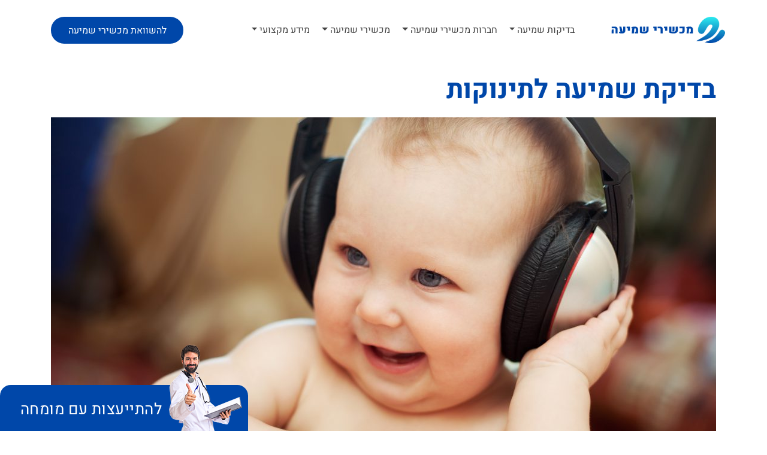

--- FILE ---
content_type: text/html; charset=UTF-8
request_url: https://www.hearing.org.il/%D7%91%D7%93%D7%99%D7%A7%D7%AA-%D7%A9%D7%9E%D7%99%D7%A2%D7%94-%D7%9C%D7%AA%D7%99%D7%A0%D7%95%D7%A7%D7%95%D7%AA/
body_size: 13135
content:
<!DOCTYPE html>
<html dir="rtl" lang="he-IL">
<head>
    <meta charset="utf-8">
    <meta http-equiv="X-UA-Compatible" content="IE=edge">
    <meta name="viewport" content="width=device-width, initial-scale=1">
    <title>בדיקת שמיעה לתינוקות</title>

    <!-- General CSS -->
    <link rel="stylesheet" href="https://stackpath.bootstrapcdn.com/bootstrap/4.4.1/css/bootstrap.min.css" integrity="sha384-Vkoo8x4CGsO3+Hhxv8T/Q5PaXtkKtu6ug5TOeNV6gBiFeWPGFN9MuhOf23Q9Ifjh" crossorigin="anonymous">
    <link rel="stylesheet" href="https://www.hearing.org.il/wp-content/themes/hashvaot-theme/fonts/fontawesome/css/all.css">
    <link rel="stylesheet" href="https://www.hearing.org.il/wp-content/themes/hashvaot-theme/css/owl.carousel.min.css">
    
	<!-- This site is optimized with the Yoast SEO plugin v14.2 - https://yoast.com/wordpress/plugins/seo/ -->
	<meta name="robots" content="index, follow" />
	<meta name="googlebot" content="index, follow, max-snippet:-1, max-image-preview:large, max-video-preview:-1" />
	<meta name="bingbot" content="index, follow, max-snippet:-1, max-image-preview:large, max-video-preview:-1" />
	<link rel="canonical" href="https://www.hearing.org.il/בדיקת-שמיעה-לתינוקות/" />
	<meta property="og:locale" content="he_IL" />
	<meta property="og:type" content="article" />
	<meta property="og:title" content="בדיקת שמיעה לתינוקות - אתר השוואת מכשירי שמיעה" />
	<meta property="og:description" content="בדיקת שמיעה לתינוקות יכולת השמיעה של התינוק מתפתחת עוד בהיותו עובר, בשליש האחרון להריון. בלידות רגילות ובעיתן, אחד מכל אלף תינוקות יסבלו מליקויי שמיעה. שיעור לקויות השמיעה עולה באופן משמעותי בלידות מוקדמות ואצל פגים. החל משנת 2010, מבוצעת בבתי היולדות בישראל בדיקת שמיעה לילודים עוד בימי האשפוז בימים שלאחר הלידה. הבדיקה היא בדיקת הדים קוכליאריים, [&hellip;]" />
	<meta property="og:url" content="https://www.hearing.org.il/בדיקת-שמיעה-לתינוקות/" />
	<meta property="og:site_name" content="אתר השוואת מכשירי שמיעה" />
	<meta property="article:published_time" content="2020-07-01T11:54:12+00:00" />
	<meta property="article:modified_time" content="2020-07-01T12:00:00+00:00" />
	<meta property="og:image" content="https://www.hearing.org.il/wp-content/uploads/2020/07/בדיקות-שמיעה-לתינוקות-scaled.jpg" />
	<meta property="og:image:width" content="2560" />
	<meta property="og:image:height" content="1707" />
	<meta name="twitter:card" content="summary_large_image" />
	<script type="application/ld+json" class="yoast-schema-graph">{"@context":"https://schema.org","@graph":[{"@type":"WebSite","@id":"https://www.hearing.org.il/#website","url":"https://www.hearing.org.il/","name":"\u05d0\u05ea\u05e8 \u05d4\u05e9\u05d5\u05d5\u05d0\u05ea \u05de\u05db\u05e9\u05d9\u05e8\u05d9 \u05e9\u05de\u05d9\u05e2\u05d4","description":"\u05d0\u05ea\u05e8 \u05de\u05d9\u05d3\u05e2 \u05de\u05e7\u05e6\u05d5\u05e2\u05d9 \u05d5\u05d4\u05e9\u05d5\u05d5\u05d0\u05d4 \u05d1\u05d9\u05df \u05de\u05db\u05e9\u05d9\u05e8\u05d9 \u05e9\u05de\u05d9\u05e2\u05d4","potentialAction":[{"@type":"SearchAction","target":"https://www.hearing.org.il/?s={search_term_string}","query-input":"required name=search_term_string"}],"inLanguage":"he-IL"},{"@type":"ImageObject","@id":"https://www.hearing.org.il/%d7%91%d7%93%d7%99%d7%a7%d7%aa-%d7%a9%d7%9e%d7%99%d7%a2%d7%94-%d7%9c%d7%aa%d7%99%d7%a0%d7%95%d7%a7%d7%95%d7%aa/#primaryimage","inLanguage":"he-IL","url":"https://www.hearing.org.il/wp-content/uploads/2020/07/\u05d1\u05d3\u05d9\u05e7\u05d5\u05ea-\u05e9\u05de\u05d9\u05e2\u05d4-\u05dc\u05ea\u05d9\u05e0\u05d5\u05e7\u05d5\u05ea-scaled.jpg","width":2560,"height":1707,"caption":"Smiling baby with headphone"},{"@type":"WebPage","@id":"https://www.hearing.org.il/%d7%91%d7%93%d7%99%d7%a7%d7%aa-%d7%a9%d7%9e%d7%99%d7%a2%d7%94-%d7%9c%d7%aa%d7%99%d7%a0%d7%95%d7%a7%d7%95%d7%aa/#webpage","url":"https://www.hearing.org.il/%d7%91%d7%93%d7%99%d7%a7%d7%aa-%d7%a9%d7%9e%d7%99%d7%a2%d7%94-%d7%9c%d7%aa%d7%99%d7%a0%d7%95%d7%a7%d7%95%d7%aa/","name":"\u05d1\u05d3\u05d9\u05e7\u05ea \u05e9\u05de\u05d9\u05e2\u05d4 \u05dc\u05ea\u05d9\u05e0\u05d5\u05e7\u05d5\u05ea - \u05d0\u05ea\u05e8 \u05d4\u05e9\u05d5\u05d5\u05d0\u05ea \u05de\u05db\u05e9\u05d9\u05e8\u05d9 \u05e9\u05de\u05d9\u05e2\u05d4","isPartOf":{"@id":"https://www.hearing.org.il/#website"},"primaryImageOfPage":{"@id":"https://www.hearing.org.il/%d7%91%d7%93%d7%99%d7%a7%d7%aa-%d7%a9%d7%9e%d7%99%d7%a2%d7%94-%d7%9c%d7%aa%d7%99%d7%a0%d7%95%d7%a7%d7%95%d7%aa/#primaryimage"},"datePublished":"2020-07-01T11:54:12+00:00","dateModified":"2020-07-01T12:00:00+00:00","author":{"@id":"https://www.hearing.org.il/#/schema/person/5bdc1dbbfc376a7f7f98cbf147246e41"},"inLanguage":"he-IL","potentialAction":[{"@type":"ReadAction","target":["https://www.hearing.org.il/%d7%91%d7%93%d7%99%d7%a7%d7%aa-%d7%a9%d7%9e%d7%99%d7%a2%d7%94-%d7%9c%d7%aa%d7%99%d7%a0%d7%95%d7%a7%d7%95%d7%aa/"]}]},{"@type":["Person"],"@id":"https://www.hearing.org.il/#/schema/person/5bdc1dbbfc376a7f7f98cbf147246e41","name":"naftali-admin","image":{"@type":"ImageObject","@id":"https://www.hearing.org.il/#personlogo","inLanguage":"he-IL","url":"https://secure.gravatar.com/avatar/ac9a727b08c61da4fdcbbfefb2e0ad06?s=96&d=mm&r=g","caption":"naftali-admin"}}]}</script>
	<!-- / Yoast SEO plugin. -->


<link rel='dns-prefetch' href='//www.hearing.org.il' />
<link rel='dns-prefetch' href='//s.w.org' />
<link rel="alternate" type="application/rss+xml" title="אתר השוואת מכשירי שמיעה &laquo; פיד‏" href="https://www.hearing.org.il/feed/" />
<link rel="alternate" type="application/rss+xml" title="אתר השוואת מכשירי שמיעה &laquo; פיד תגובות‏" href="https://www.hearing.org.il/comments/feed/" />
<link rel="alternate" type="application/rss+xml" title="אתר השוואת מכשירי שמיעה &laquo; פיד תגובות של בדיקת שמיעה לתינוקות" href="https://www.hearing.org.il/%d7%91%d7%93%d7%99%d7%a7%d7%aa-%d7%a9%d7%9e%d7%99%d7%a2%d7%94-%d7%9c%d7%aa%d7%99%d7%a0%d7%95%d7%a7%d7%95%d7%aa/feed/" />
		<script type="text/javascript">
			window._wpemojiSettings = {"baseUrl":"https:\/\/s.w.org\/images\/core\/emoji\/12.0.0-1\/72x72\/","ext":".png","svgUrl":"https:\/\/s.w.org\/images\/core\/emoji\/12.0.0-1\/svg\/","svgExt":".svg","source":{"concatemoji":"https:\/\/www.hearing.org.il\/wp-includes\/js\/wp-emoji-release.min.js?ver=5.4.18"}};
			/*! This file is auto-generated */
			!function(e,a,t){var n,r,o,i=a.createElement("canvas"),p=i.getContext&&i.getContext("2d");function s(e,t){var a=String.fromCharCode;p.clearRect(0,0,i.width,i.height),p.fillText(a.apply(this,e),0,0);e=i.toDataURL();return p.clearRect(0,0,i.width,i.height),p.fillText(a.apply(this,t),0,0),e===i.toDataURL()}function c(e){var t=a.createElement("script");t.src=e,t.defer=t.type="text/javascript",a.getElementsByTagName("head")[0].appendChild(t)}for(o=Array("flag","emoji"),t.supports={everything:!0,everythingExceptFlag:!0},r=0;r<o.length;r++)t.supports[o[r]]=function(e){if(!p||!p.fillText)return!1;switch(p.textBaseline="top",p.font="600 32px Arial",e){case"flag":return s([127987,65039,8205,9895,65039],[127987,65039,8203,9895,65039])?!1:!s([55356,56826,55356,56819],[55356,56826,8203,55356,56819])&&!s([55356,57332,56128,56423,56128,56418,56128,56421,56128,56430,56128,56423,56128,56447],[55356,57332,8203,56128,56423,8203,56128,56418,8203,56128,56421,8203,56128,56430,8203,56128,56423,8203,56128,56447]);case"emoji":return!s([55357,56424,55356,57342,8205,55358,56605,8205,55357,56424,55356,57340],[55357,56424,55356,57342,8203,55358,56605,8203,55357,56424,55356,57340])}return!1}(o[r]),t.supports.everything=t.supports.everything&&t.supports[o[r]],"flag"!==o[r]&&(t.supports.everythingExceptFlag=t.supports.everythingExceptFlag&&t.supports[o[r]]);t.supports.everythingExceptFlag=t.supports.everythingExceptFlag&&!t.supports.flag,t.DOMReady=!1,t.readyCallback=function(){t.DOMReady=!0},t.supports.everything||(n=function(){t.readyCallback()},a.addEventListener?(a.addEventListener("DOMContentLoaded",n,!1),e.addEventListener("load",n,!1)):(e.attachEvent("onload",n),a.attachEvent("onreadystatechange",function(){"complete"===a.readyState&&t.readyCallback()})),(n=t.source||{}).concatemoji?c(n.concatemoji):n.wpemoji&&n.twemoji&&(c(n.twemoji),c(n.wpemoji)))}(window,document,window._wpemojiSettings);
		</script>
		<style type="text/css">
img.wp-smiley,
img.emoji {
	display: inline !important;
	border: none !important;
	box-shadow: none !important;
	height: 1em !important;
	width: 1em !important;
	margin: 0 .07em !important;
	vertical-align: -0.1em !important;
	background: none !important;
	padding: 0 !important;
}
</style>
	<link rel='stylesheet' id='wp-block-library-rtl-css'  href='https://www.hearing.org.il/wp-includes/css/dist/block-library/style-rtl.min.css?ver=5.4.18' type='text/css' media='all' />
<link rel='stylesheet' id='contact-form-7-css'  href='https://www.hearing.org.il/wp-content/plugins/contact-form-7/includes/css/styles.css?ver=5.3.2' type='text/css' media='all' />
<link rel='stylesheet' id='contact-form-7-rtl-css'  href='https://www.hearing.org.il/wp-content/plugins/contact-form-7/includes/css/styles-rtl.css?ver=5.3.2' type='text/css' media='all' />
<script type='text/javascript' src='https://www.hearing.org.il/wp-includes/js/jquery/jquery.js?ver=1.12.4-wp'></script>
<script type='text/javascript' src='https://www.hearing.org.il/wp-includes/js/jquery/jquery-migrate.min.js?ver=1.4.1'></script>
<link rel='https://api.w.org/' href='https://www.hearing.org.il/wp-json/' />
<link rel="EditURI" type="application/rsd+xml" title="RSD" href="https://www.hearing.org.il/xmlrpc.php?rsd" />
<link rel="wlwmanifest" type="application/wlwmanifest+xml" href="https://www.hearing.org.il/wp-includes/wlwmanifest.xml" /> 
<meta name="generator" content="WordPress 5.4.18" />
<link rel='shortlink' href='https://www.hearing.org.il/?p=1274' />
<link rel="alternate" type="application/json+oembed" href="https://www.hearing.org.il/wp-json/oembed/1.0/embed?url=https%3A%2F%2Fwww.hearing.org.il%2F%25d7%2591%25d7%2593%25d7%2599%25d7%25a7%25d7%25aa-%25d7%25a9%25d7%259e%25d7%2599%25d7%25a2%25d7%2594-%25d7%259c%25d7%25aa%25d7%2599%25d7%25a0%25d7%2595%25d7%25a7%25d7%2595%25d7%25aa%2F" />
<link rel="alternate" type="text/xml+oembed" href="https://www.hearing.org.il/wp-json/oembed/1.0/embed?url=https%3A%2F%2Fwww.hearing.org.il%2F%25d7%2591%25d7%2593%25d7%2599%25d7%25a7%25d7%25aa-%25d7%25a9%25d7%259e%25d7%2599%25d7%25a2%25d7%2594-%25d7%259c%25d7%25aa%25d7%2599%25d7%25a0%25d7%2595%25d7%25a7%25d7%2595%25d7%25aa%2F&#038;format=xml" />
		<script type="text/javascript">
			var _statcounter = _statcounter || [];
			_statcounter.push({"tags": {"author": "naftali-admin"}});
		</script>
		<link rel="icon" href="https://www.hearing.org.il/wp-content/uploads/2020/04/cropped-favicon-32x32.png" sizes="32x32" />
<link rel="icon" href="https://www.hearing.org.il/wp-content/uploads/2020/04/cropped-favicon-192x192.png" sizes="192x192" />
<link rel="apple-touch-icon" href="https://www.hearing.org.il/wp-content/uploads/2020/04/cropped-favicon-180x180.png" />
<meta name="msapplication-TileImage" content="https://www.hearing.org.il/wp-content/uploads/2020/04/cropped-favicon-270x270.png" />

    <!-- Theme CSS -->
    <link rel="stylesheet" href="https://www.hearing.org.il/wp-content/themes/hashvaot-theme/css/base.css">
    <link rel="stylesheet" href="https://www.hearing.org.il/wp-content/themes/hashvaot-theme/style.css">
    <link rel="stylesheet" href="https://www.hearing.org.il/wp-content/themes/hashvaot-theme/css/article.css">


    <!-- Script -->
    <script>
        var templateDir = "https://www.hearing.org.il/wp-content/themes/hashvaot-theme";
    </script>
</head>




<body>

<!-- HEADER -->
<div id="top_page"></div>
<header id="header">
    <div class="container">
        <div class="row align-items-center first-row">
            <div class="col-8 col-sm-2 p-sm-0">
                <div class="logo d-flex justify-content-center">
                    <a href="https://www.hearing.org.il"><img
                                src="https://www.hearing.org.il/wp-content/themes/hashvaot-theme/img/logo.png"
                                alt=""></a>
                </div>
            </div>
            <div class="col-12 col-sm-7">
                <nav class="navbar navbar-expand-lg navbar-light">
                    <button class="navbar-toggler" type="button" data-toggle="collapse"
                            data-target="#navbarSupportedContent" aria-controls="navbarSupportedContent"
                            aria-expanded="false" aria-label="Toggle navigation">
                        <span class="navbar-toggler-icon"></span>
                    </button>

                    <div class="collapse navbar-collapse" id="navbarSupportedContent">
                        <ul class="navbar-nav mr-auto ml-auto">
                                                                <li class="nav-item">
                                                                                    <a href="https://www.hearing.org.il/%d7%91%d7%93%d7%99%d7%a7%d7%95%d7%aa-%d7%a9%d7%9e%d7%99%d7%a2%d7%94/" title="בדיקות שמיעה"
                                               class="dropdown-toggle nav-link" data-toggle="dropdown"
                                               aria-expanded="true">בדיקות שמיעה <b class="caret"></b></a>
                                            <ul class="dropdown-menu">
                                                                                                    <li class="nav-item"><a class="nav-link"
                                                                            title="בדיקת קלינאי תקשורת"
                                                                            href="https://www.hearing.org.il/1128-2/">בדיקת קלינאי תקשורת</a>
                                                                                                            </li>
                                                                                                        <li class="nav-item"><a class="nav-link"
                                                                            title="בדיקת שמיעה למבוגרים"
                                                                            href="https://www.hearing.org.il/1140-2/">בדיקת שמיעה למבוגרים</a>
                                                                                                            </li>
                                                                                                        <li class="nav-item"><a class="nav-link"
                                                                            title="בדיקת שמיעה לילדים"
                                                                            href="https://www.hearing.org.il/%d7%91%d7%93%d7%99%d7%a7%d7%aa-%d7%a9%d7%9e%d7%99%d7%a2%d7%94-%d7%9c%d7%99%d7%9c%d7%93%d7%99%d7%9d/">בדיקת שמיעה לילדים</a>
                                                                                                            </li>
                                                                                                        <li class="nav-item"><a class="nav-link"
                                                                            title="בדיקת שמיעה לתינוקות"
                                                                            href="https://www.hearing.org.il/%d7%91%d7%93%d7%99%d7%a7%d7%aa-%d7%a9%d7%9e%d7%99%d7%a2%d7%94-%d7%9c%d7%aa%d7%99%d7%a0%d7%95%d7%a7%d7%95%d7%aa/">בדיקת שמיעה לתינוקות</a>
                                                                                                            </li>
                                                                                                        <li class="nav-item"><a class="nav-link"
                                                                            title="טימפנומטריה"
                                                                            href="https://www.hearing.org.il/%d7%98%d7%99%d7%9e%d7%a4%d7%a0%d7%95%d7%9e%d7%98%d7%a8%d7%99%d7%94/">טימפנומטריה</a>
                                                                                                            </li>
                                                    
                                            </ul>
                                                                                </li>
                                                                        <li class="nav-item">
                                                                                    <a href="" title="חברות מכשירי שמיעה"
                                               class="dropdown-toggle nav-link" data-toggle="dropdown"
                                               aria-expanded="true">חברות מכשירי שמיעה <b class="caret"></b></a>
                                            <ul class="dropdown-menu">
                                                                                                    <li class="nav-item"><a class="nav-link"
                                                                            title="Audio Medic"
                                                                            href="https://www.hearing.org.il/business/audio-medic/">Audio Medic</a>
                                                                                                            </li>
                                                                                                        <li class="nav-item"><a class="nav-link"
                                                                            title="מדטון-הדים"
                                                                            href="https://www.hearing.org.il/business/%d7%9e%d7%93%d7%98%d7%95%d7%9f-%d7%94%d7%93%d7%99%d7%9d/">מדטון-הדים</a>
                                                                                                            </li>
                                                                                                        <li class="nav-item"><a class="nav-link"
                                                                            title="אופטיקנה"
                                                                            href="https://www.hearing.org.il/business/%d7%90%d7%95%d7%a4%d7%98%d7%99%d7%a7%d7%a0%d7%94/">אופטיקנה</a>
                                                                                                            </li>
                                                                                                        <li class="nav-item"><a class="nav-link"
                                                                            title="שטיינר"
                                                                            href="https://www.hearing.org.il/?post_type=business&p=289">שטיינר</a>
                                                                                                            </li>
                                                                                                        <li class="nav-item"><a class="nav-link"
                                                                            title="תדרים"
                                                                            href="https://www.hearing.org.il/business/%d7%aa%d7%93%d7%a8%d7%99%d7%9d/">תדרים</a>
                                                                                                            </li>
                                                                                                        <li class="nav-item"><a class="nav-link"
                                                                            title="מדנט"
                                                                            href="https://www.hearing.org.il/business/%d7%9e%d7%93%d7%a0%d7%98/">מדנט</a>
                                                                                                            </li>
                                                                                                        <li class="nav-item"><a class="nav-link"
                                                                            title="גל מערכות שמיעה"
                                                                            href="https://www.hearing.org.il/business/%d7%92%d7%9c-%d7%9e%d7%a2%d7%a8%d7%9b%d7%95%d7%aa-%d7%a9%d7%9e%d7%99%d7%a2%d7%94/">גל מערכות שמיעה</a>
                                                                                                            </li>
                                                                                                        <li class="nav-item"><a class="nav-link"
                                                                            title="רותי לוינסון"
                                                                            href="https://www.hearing.org.il/business/%d7%a8%d7%95%d7%aa%d7%99-%d7%9c%d7%95%d7%99%d7%a0%d7%a1%d7%95%d7%9f/">רותי לוינסון</a>
                                                                                                            </li>
                                                    
                                            </ul>
                                                                                </li>
                                                                        <li class="nav-item">
                                                                                    <a href="#" title="מכשירי שמיעה"
                                               class="dropdown-toggle nav-link" data-toggle="dropdown"
                                               aria-expanded="true">מכשירי שמיעה <b class="caret"></b></a>
                                            <ul class="dropdown-menu">
                                                                                                    <li class="nav-item"><a class="nav-link"
                                                                            title="מותגים"
                                                                            href="">מותגים</a>
                                                                                                                    <ul class="dropdown-menu">
                                                                                                                                    <li class="nav-item"><a class="nav-link"
                                                                                            title="HANSATON"
                                                                                            href="https://www.hearing.org.il/brand/hansaton/">HANSATON</a>
                                                                    </li>
                                                                                                                                    <li class="nav-item"><a class="nav-link"
                                                                                            title="SIEMENS"
                                                                                            href="https://www.hearing.org.il/brand/%d7%9e%d7%9b%d7%a9%d7%99%d7%a8%d7%99-%d7%a9%d7%9e%d7%99%d7%a2%d7%94-%d7%a9%d7%9c-%d7%97%d7%91%d7%a8%d7%aa-siemens/">SIEMENS</a>
                                                                    </li>
                                                                                                                                    <li class="nav-item"><a class="nav-link"
                                                                                            title="Bernafon"
                                                                                            href="https://www.hearing.org.il/brand/bernafon/">Bernafon</a>
                                                                    </li>
                                                                                                                                    <li class="nav-item"><a class="nav-link"
                                                                                            title="Phonak"
                                                                                            href="https://www.hearing.org.il/brand/phonak/">Phonak</a>
                                                                    </li>
                                                                                                                                    <li class="nav-item"><a class="nav-link"
                                                                                            title="Oticon"
                                                                                            href="https://www.hearing.org.il/brand/oticon/">Oticon</a>
                                                                    </li>
                                                                                                                                    <li class="nav-item"><a class="nav-link"
                                                                                            title="Starkey"
                                                                                            href="https://www.hearing.org.il/brand/starkey/">Starkey</a>
                                                                    </li>
                                                                                                                                    <li class="nav-item"><a class="nav-link"
                                                                                            title="SONIC"
                                                                                            href="https://www.hearing.org.il/brand/sonic/?preview=true">SONIC</a>
                                                                    </li>
                                                                                                                                    <li class="nav-item"><a class="nav-link"
                                                                                            title="Audifon"
                                                                                            href="https://www.hearing.org.il/brand/audifon/?preview=true">Audifon</a>
                                                                    </li>
                                                                                                                                    <li class="nav-item"><a class="nav-link"
                                                                                            title="Audio Service"
                                                                                            href="https://www.hearing.org.il/brand/audio-service/?preview=true">Audio Service</a>
                                                                    </li>
                                                                                                                            </ul>
                                                                                                            </li>
                                                                                                        <li class="nav-item"><a class="nav-link"
                                                                            title="סוגי מכשירי שמיעה"
                                                                            href="#">סוגי מכשירי שמיעה</a>
                                                                                                                    <ul class="dropdown-menu">
                                                                                                                                    <li class="nav-item"><a class="nav-link"
                                                                                            title="מכשיר שמיעה מאחורי האוזן BTE"
                                                                                            href="https://www.hearing.org.il/%d7%9e%d7%9b%d7%a9%d7%99%d7%a8-%d7%a9%d7%9e%d7%99%d7%a2%d7%94-%d7%9e%d7%90%d7%97%d7%95%d7%a8%d7%99-%d7%94%d7%90%d7%95%d7%96%d7%9f/">מכשיר שמיעה מאחורי האוזן BTE</a>
                                                                    </li>
                                                                                                                                    <li class="nav-item"><a class="nav-link"
                                                                                            title="מכשיר שמיעה בתוך האוזן ITE"
                                                                                            href="https://www.hearing.org.il/%d7%9e%d7%9b%d7%a9%d7%99%d7%a8-%d7%a9%d7%9e%d7%99%d7%a2%d7%94-%d7%91%d7%aa%d7%95%d7%9a-%d7%94%d7%90%d7%95%d7%96%d7%9f-ite/">מכשיר שמיעה בתוך האוזן ITE</a>
                                                                    </li>
                                                                                                                                    <li class="nav-item"><a class="nav-link"
                                                                                            title="מכשיר שמיעה בתעלת האוזן ITC"
                                                                                            href="https://www.hearing.org.il/%d7%9e%d7%9b%d7%a9%d7%99%d7%a8-%d7%a9%d7%9e%d7%99%d7%a2%d7%94-%d7%91%d7%aa%d7%a2%d7%9c%d7%aa-%d7%94%d7%90%d7%95%d7%96%d7%9f-itc/">מכשיר שמיעה בתעלת האוזן ITC</a>
                                                                    </li>
                                                                                                                                    <li class="nav-item"><a class="nav-link"
                                                                                            title="מכשיר שמיעה לגמרי בתעלת האוזן CIC"
                                                                                            href="https://www.hearing.org.il/935-2/">מכשיר שמיעה לגמרי בתעלת האוזן CIC</a>
                                                                    </li>
                                                                                                                                    <li class="nav-item"><a class="nav-link"
                                                                                            title="שתל שבלול"
                                                                                            href="https://www.hearing.org.il/%d7%a9%d7%aa%d7%9c-%d7%a9%d7%91%d7%9c%d7%95%d7%9c/">שתל שבלול</a>
                                                                    </li>
                                                                                                                            </ul>
                                                                                                            </li>
                                                                                                        <li class="nav-item"><a class="nav-link"
                                                                            title="מכשירי שמיעה לילדים"
                                                                            href="https://www.hearing.org.il/%d7%9e%d7%9b%d7%a9%d7%99%d7%a8%d7%99-%d7%a9%d7%9e%d7%99%d7%a2%d7%94-%d7%9c%d7%99%d7%9c%d7%93%d7%99%d7%9d-2/">מכשירי שמיעה לילדים</a>
                                                                                                            </li>
                                                                                                        <li class="nav-item"><a class="nav-link"
                                                                            title="מכשירי שמיעה למבוגרים"
                                                                            href="https://www.hearing.org.il/%d7%9e%d7%9b%d7%a9%d7%99%d7%a8%d7%99-%d7%a9%d7%9e%d7%99%d7%a2%d7%94-%d7%9c%d7%9e%d7%91%d7%95%d7%92%d7%a8%d7%99%d7%9d/">מכשירי שמיעה למבוגרים</a>
                                                                                                            </li>
                                                                                                        <li class="nav-item"><a class="nav-link"
                                                                            title="מכשירי שמיעה חכמים"
                                                                            href="https://www.hearing.org.il/%d7%9e%d7%9b%d7%a9%d7%99%d7%a8%d7%99-%d7%a9%d7%9e%d7%99%d7%a2%d7%94-%d7%97%d7%9b%d7%9e%d7%99%d7%9d/">מכשירי שמיעה חכמים</a>
                                                                                                            </li>
                                                                                                        <li class="nav-item"><a class="nav-link"
                                                                            title="מכשירי שמיעה כשרים"
                                                                            href="https://www.hearing.org.il/%d7%9e%d7%9b%d7%a9%d7%99%d7%a8%d7%99-%d7%a9%d7%9e%d7%99%d7%a2%d7%94-%d7%9b%d7%a9%d7%a8%d7%99%d7%9d/">מכשירי שמיעה כשרים</a>
                                                                                                            </li>
                                                                                                        <li class="nav-item"><a class="nav-link"
                                                                            title="זכאות לסבסוד מכשירי שמיעה"
                                                                            href="https://www.hearing.org.il/%d7%96%d7%9b%d7%90%d7%95%d7%aa-%d7%9c%d7%a1%d7%91%d7%a1%d7%95%d7%93-%d7%9e%d7%9b%d7%a9%d7%99%d7%a8%d7%99-%d7%a9%d7%9e%d7%99%d7%a2%d7%94/">זכאות לסבסוד מכשירי שמיעה</a>
                                                                                                            </li>
                                                    
                                            </ul>
                                                                                </li>
                                                                        <li class="nav-item">
                                                                                    <a href="#" title="מידע מקצועי"
                                               class="dropdown-toggle nav-link" data-toggle="dropdown"
                                               aria-expanded="true">מידע מקצועי <b class="caret"></b></a>
                                            <ul class="dropdown-menu">
                                                                                                    <li class="nav-item"><a class="nav-link"
                                                                            title="ליקויי שמיעה והבנת הדיבור"
                                                                            href="https://www.hearing.org.il/%d7%9c%d7%99%d7%a7%d7%95%d7%99%d7%99-%d7%a9%d7%9e%d7%99%d7%a2%d7%94-%d7%95%d7%94%d7%91%d7%a0%d7%aa-%d7%94%d7%93%d7%99%d7%91%d7%95%d7%a8/">ליקויי שמיעה והבנת הדיבור</a>
                                                                                                            </li>
                                                                                                        <li class="nav-item"><a class="nav-link"
                                                                            title="מחירי מכשירי שמיעה"
                                                                            href="https://www.hearing.org.il/%d7%9e%d7%97%d7%99%d7%a8%d7%99-%d7%9e%d7%9b%d7%a9%d7%99%d7%a8%d7%99-%d7%a9%d7%9e%d7%99%d7%a2%d7%94/">מחירי מכשירי שמיעה</a>
                                                                                                            </li>
                                                                                                        <li class="nav-item"><a class="nav-link"
                                                                            title="שימוש נכון במכשירי שמיעה"
                                                                            href="https://www.hearing.org.il/%d7%a9%d7%99%d7%9e%d7%95%d7%a9-%d7%a0%d7%9b%d7%95%d7%9f-%d7%91%d7%9e%d7%9b%d7%a9%d7%99%d7%a8%d7%99-%d7%a9%d7%9e%d7%99%d7%a2%d7%94/">שימוש נכון במכשירי שמיעה</a>
                                                                                                            </li>
                                                                                                        <li class="nav-item"><a class="nav-link"
                                                                            title="איך בוחרים מכשיר שמיעה?"
                                                                            href="https://www.hearing.org.il/%d7%90%d7%99%d7%9a-%d7%91%d7%95%d7%97%d7%a8%d7%99%d7%9d-%d7%9e%d7%9b%d7%a9%d7%99%d7%a8-%d7%a9%d7%9e%d7%99%d7%a2%d7%94/">איך בוחרים מכשיר שמיעה?</a>
                                                                                                            </li>
                                                                                                        <li class="nav-item"><a class="nav-link"
                                                                            title="מכשירי שמיעה – מה עדיף, מכשיר אחד או שניים?"
                                                                            href="https://www.hearing.org.il/%d7%9e%d7%9b%d7%a9%d7%99%d7%a8%d7%99-%d7%a9%d7%9e%d7%99%d7%a2%d7%94-%d7%9e%d7%94-%d7%a2%d7%93%d7%99%d7%a3-%d7%9e%d7%9b%d7%a9%d7%99%d7%a8-%d7%90%d7%97%d7%93-%d7%90%d7%95-%d7%a9%d7%a0%d7%99/">מכשירי שמיעה – מה עדיף, מכשיר אחד או שניים?</a>
                                                                                                            </li>
                                                    
                                            </ul>
                                                                                </li>
                                                    </nav>
            </div>
            <div class="col-sm-3 d-none d-sm-block">
                <div class="header_button">
                                        <a href="/compare/"> להשוואת מכשירי שמיעה</a>
                </div>
            </div>
        </div>
    </div>
</header>
<body class="rtl post-template-default single single-post postid-1274 single-format-standard wp-custom-logo"><!-- end of HEADER -->

<!-- MAIN -->
<div id="main" class="article">
    
    <!--article details-->
    <section class="article_details">
        <div class="container">
            <div class="row">
                <div class="col-12">
                    <div class="details_content">
                        <div class="article-title">
                            <h1 class="main-title">בדיקת שמיעה לתינוקות</h1>
                        </div>
                    </div>
                    <div class="main-image">
                        <img width="1110" height="740" src="https://www.hearing.org.il/wp-content/uploads/2020/07/בדיקות-שמיעה-לתינוקות-1110x740.jpg" class="attachment-thumbnail-extra-large size-thumbnail-extra-large wp-post-image" alt="" srcset="https://www.hearing.org.il/wp-content/uploads/2020/07/בדיקות-שמיעה-לתינוקות-1110x740.jpg 1110w, https://www.hearing.org.il/wp-content/uploads/2020/07/בדיקות-שמיעה-לתינוקות-300x200.jpg 300w, https://www.hearing.org.il/wp-content/uploads/2020/07/בדיקות-שמיעה-לתינוקות-1024x683.jpg 1024w, https://www.hearing.org.il/wp-content/uploads/2020/07/בדיקות-שמיעה-לתינוקות-768x512.jpg 768w, https://www.hearing.org.il/wp-content/uploads/2020/07/בדיקות-שמיעה-לתינוקות-1536x1024.jpg 1536w, https://www.hearing.org.il/wp-content/uploads/2020/07/בדיקות-שמיעה-לתינוקות-2048x1365.jpg 2048w, https://www.hearing.org.il/wp-content/uploads/2020/07/בדיקות-שמיעה-לתינוקות-120x80.jpg 120w, https://www.hearing.org.il/wp-content/uploads/2020/07/בדיקות-שמיעה-לתינוקות-396x264.jpg 396w, https://www.hearing.org.il/wp-content/uploads/2020/07/בדיקות-שמיעה-לתינוקות-323x215.jpg 323w, https://www.hearing.org.il/wp-content/uploads/2020/07/בדיקות-שמיעה-לתינוקות-170x113.jpg 170w, https://www.hearing.org.il/wp-content/uploads/2020/07/בדיקות-שמיעה-לתינוקות-78x52.jpg 78w" sizes="(max-width: 1110px) 100vw, 1110px" />                    </div>
                </div>
            </div>
        </div>
    </section>
    <!--end of article details-->


    <section class="main-content">
        <div class="container">
            <div class="row">
                <div class="col-12">
                    <div class="content">
                        
<h1><strong><u>בדיקת שמיעה לתינוקות</u></strong></h1>
<p>יכולת השמיעה של התינוק מתפתחת עוד בהיותו עובר, בשליש האחרון להריון. בלידות רגילות ובעיתן, אחד מכל אלף תינוקות יסבלו <a href="https://www.hearing.org.il/%d7%9c%d7%99%d7%a7%d7%95%d7%99%d7%99-%d7%a9%d7%9e%d7%99%d7%a2%d7%94-%d7%95%d7%94%d7%91%d7%a0%d7%aa-%d7%94%d7%93%d7%99%d7%91%d7%95%d7%a8/">מליקויי שמיעה</a>. שיעור לקויות השמיעה עולה באופן משמעותי בלידות מוקדמות ואצל פגים. החל משנת 2010, מבוצעת בבתי היולדות בישראל <a href="https://www.hearing.org.il/%d7%91%d7%93%d7%99%d7%a7%d7%95%d7%aa-%d7%a9%d7%9e%d7%99%d7%a2%d7%94/">בדיקת שמיעה</a> לילודים עוד בימי האשפוז בימים שלאחר הלידה. הבדיקה היא בדיקת הדים קוכליאריים, והיא בדיקת סינון שניתן לבצע אותה אפילו כשהילוד ישן. לאחר השחרור מבית היולדות ייתכן שההורה או המטפל בתינוק יחשוד ששמיעתו של התינוק אינה תקינה. במקרים כאלה, חשוב לדעת שיש מה לעשות, ויפה שעה אחת קודם.</p>
<p> </p>
<p>אצל מבוגרים וגם אצל ילדים שכבר יודעים לנהל תקשורת עם הסביבה, בדיקות שמיעה מבוצעות בשיתוף פעולה עם הנבדק. אצל ילדים צעירים, הבדיקות מבוצעות בדרך של משחק ואתגר, בדרך כלל באמצעות השמעת צלילים באחת משתי האוזניים כשהנבדק מונחה להגיב לצליל, עם ההורה או בלעדיו (על פי גיל הנבדק). אצל תינוקות, <a href="https://www.hearing.org.il/%d7%91%d7%93%d7%99%d7%a7%d7%95%d7%aa-%d7%a9%d7%9e%d7%99%d7%a2%d7%94/">בדיקות שמיעה</a> הם הליך מורכב מעט יותר, מפני שתינוק אינו יודע להגיב באופן מונחה או על פי ההוראות, ויש לבדוק את איכות השמיעה שלו בדרכים אחרות.</p>
<p> </p>
<p>שמיעה טובה אצל תינוקות, פעוטות וילדים, היא הכרחית להתפתחות התקינה שלהם. יכולתם לקבל משוב מהסביבה, ליצור קשר עם אמא ואבא ועם מטפלים ואהובים אחרים, ללמוד ולפתח שפה וליהנות מגירויים סביבתיים שונים, תלויה בין השאר בשמיעה טובה. על כן, אבחון התינוק וביצוע בדיקת שמיעה עשויים להעניק לתינוק, במקרה של לקות בשמיעה, התחלה טובה יותר באופן משמעותי לחיים. כך מבוצעות בדיקת שמיעה בתינוקות – ממש מהיום הראשון לאחר הלידה.</p>
<p> </p>
<p> </p>
<h3><strong>בדיקת שמיעה לילודים – בדיקת הדים קוכליאריים</strong></h3>
<p>בשונה <a href="https://www.hearing.org.il/1140-2/">מבדיקות שמיעה למבוגרים</a> אחת הבדיקות הראשונות המבוצעות בילודים בישראל היא בדיקת הדים קוכליאריים. הבדיקה מאתרת ליקויים במבנה האוזן הפנימית והשבלול (כלומר, היא לא תאתר ליקויים מבניים באוזן התיכונה). היא מבוצעת על ידי החדרת אוזניה המותאמת למבנה ולגודל של אוזן היילוד, שמשדרת צליל ומודדת את הפלט המופק מן האוזן בתגובה. הבדיקה אינה כואבת, היא אינה גורמת לתינוק אי נוחות, היא לא דורשת שיתוף פעולה מהנבדק ואפשר לבצע אותה כשהתינוק יונק או ישן.</p>
<p> </p>
<p> </p>
<h3><strong>בדיקת שמיעה לתינוקות עד גיל חצי שנה</strong></h3>
<p>בחודשי החיים הראשונים של התינוק, הוא יוצר מעט קשר עם הסביבה. כך, לא ניתן לקרוא לו ולצפות שיפנה את מבטו לכיוון הצליל, או לדבר אליו מרחוק ולצפות לקבל חיוך. <a href="https://www.hearing.org.il/%d7%91%d7%93%d7%99%d7%a7%d7%95%d7%aa-%d7%a9%d7%9e%d7%99%d7%a2%d7%94/">בדיקות שמיעה</a> לתינוקות עד גיל חצי שנה נסמכות בעיקר על חשיפה לרעש חזק. כשהתינוק נבהל כתוצאה מרעשים חזקים ומפתיעים, הוא ממצמץ, רפלקס המציצה מפסיק, והוא עשוי להיראות מתעניין או דרוך יותר.</p>
<p> </p>
<p>כשתינוק מגיע לבדיקת שמיעה אולם ניראה שהוא לא מגיב בהפתעה (או אף בהלה) לצלילים בעוצמה מפתיעה, יש לערוך המשך בירור על מנת לבחון אם אכן מדובר בלקות שמיעה שכדאי לטפל בה, באמצעות מכשיר שמיעה מותאם לתינוקות או בדרכים אחרות.</p>
<p> </p>
<p> </p>
<h3><strong>בדיקת שמיעה לתינוקות מגיל חצי שנה ולפעוטות</strong></h3>
<p>כבר בגיל חצי שנה ולעיתים אפילו מעט קודם, תינוקות לומדים ליצור קשר מבוסס צלילים עם המבוגרים שהם מכירים. למשל, תינוק שקוראים בשמו יחפש במבט את מקור הקריאה – כלומר, בהישמע צלילים מוכרים הוא יפנה את ראשו, אולי יחייך. תגובות אלה הן נורמטיביות וניתן לבדקן על מנת להעריך, אם שמיעתו של התינוק היא נורמטיבית או שמא היא לקויה. בבדיקות שמיעה של תינוקות מגיל חצי שנה ועד גיל שנה שנתיים, <a href="https://www.hearing.org.il/%d7%91%d7%93%d7%99%d7%a7%d7%95%d7%aa-%d7%a9%d7%9e%d7%99%d7%a2%d7%94/">בדיקות שמיעה</a> יבוצעו בנוכחות המטפל עם התינוק בחדר, והתינוק ייחשף לצלילים נעימים בעוצמות שונות, כולל צלילי הבדיקה וצלילי דיבור של המטפלים המוכרים לו. מי שיבדוק את איכות השמיעה של התינוק ירצה לראות תגובה שתעיד על כך שהתינוק אכן שמע את הצלילים, גם כשהם מושמעים בעוצמה לא גבוהה.</p>
<p> </p>
<p>החל מגיל חצי שנה, תינוקות עשויים להתחיל לפתח את יכולות הדיבור והשפה שלהם. הם ממלמלים, מצביעים על חפצים מוכרים ומתחילים להגות הברות. מכאן ואילך, התינוק אמור להתפתח עם תהליך רכישת השפה, כך שבגיל שנה הוא צפוי להתחיל להגות מילים שגם אם הן לא ברורות באופן כללי, המטפלים שלו עשויים להבין אותן במדוייק. כשהתפתחות השפה, המלמול האופייני עד גיל שנה ורכישת מילים בודדות לקראת גיל שנה בעיכוב – כדאי לבדוק את איכות השמיעה של התינוק, על מנת לאפשר תגובה וטיפול מהירים ולהסיר את העיכוב בהתפתחות השפתית של התינוק.</p>
<p> </p>
<p> </p>
<h3><strong>מה עושים כשבדיקת השמיעה של התינוק מצביעה על בעיה?</strong></h3>
<p>בדיקות שמיעה לתינוקות וילדים אמנם אינן מתבססות על נתונים אובייקטיביים ואין מתייחסים אל תוצאותיהן כאל תוצאות מבדקים מדוייקים. ביחד עם זאת, בדיקת שמיעה לתינוקות הנערכת על ידי <a href="https://www.hearing.org.il/1128-2/">קלינאי תקשורת</a> שמתמחה בגילאים מיוחדים אלה או על ידי איש מקצוע מנוסה בתחום, עשויה לבסס את החשד שהביא את ההורים או המטפלים להגיע לאותה בדיקת שמיעה, שמשהו בתגובות התינוק הוא חריג, וכי כדי להמשיך ולבצע בדיקות על מנת לאבחן לקות שמיעה אם יש כזו ולטפל בה בצורה מיטבית.</p>
<p> </p>
<p>חשוב להבין שהתפתחות השמיעה אצל תינוק משפיעה באופן מהותי על התפתחותו כמעט בכל מובן. איתור בעיית שמיעה אצל תינוק בגיל צעיר עשוי לסייע לו להתפתח על פי אבני הדרך האופייניים לגילו, עם <a href="https://www.hearing.org.il/">מכשיר שמיעה</a> שיתאים לו והמונח בדרך כלל <a href="https://www.hearing.org.il/%d7%9e%d7%9b%d7%a9%d7%99%d7%a8-%d7%a9%d7%9e%d7%99%d7%a2%d7%94-%d7%9e%d7%90%d7%97%d7%95%d7%a8%d7%99-%d7%94%d7%90%d7%95%d7%96%d7%9f/">מאחורי האוזן</a> בשל השינויים במבנה ובגודל של האוזן, האופייניים לגילים הצעירים והמתרחשים לעיתים קרובות.</p>
<p> </p>
<p>בדיקות שמיעה לתינוקות וילדים מבוצעות מידי פעם גם במעקב ההתפתחות בטיפת חלב, גם בגנים ובבתי הספר וגם במסגרות נוספות. בדיקות שמיעה לתינוקות הם הליכים קצרים שאינם פולשניים, אפשר לבצע אותם תוך כדי משחק ושעשוע, כך שלמעשה אין שום סיבה להישאר עם החשד שהתינוק לא שומע טוב מבלי לאפשר לאיש מקצוע לבדוק את שמיעתו ולהמליץ על המשך טיפול, באמצעות <a href="https://www.hearing.org.il/">מכשירי שמיעה</a> או טיפולים אחרים.</p>
                    </div>
                </div>
            </div>
        </div>
    </section>


    <!-- related_articles-->
        <!-- end of related_articles-->


</div>
<!-- end of MAIN -->


<!-- FOOTER -->
<div class="lead-custom-form">
        <div class="side-lead-box">
            

            <div class="content">
                <div class="top-content">
                    <div class="image-wrapper"><img src="https://www.hearing.org.il/wp-content/uploads/2020/05/form-image.png" alt="">
                    </div>
                    <div class="box-title"><p class="title">להתייעצות עם מומחה</p></div>
                </div>
                                <form name="side-lead-form" id="side-lead-form"
                      class="lead-form form-with-red-errors hide-after-lead-submit">
                    <input type="hidden" name="lead_cat_id"
                           value="1"/>
                    <input type="hidden" name="lead_source" value="category-page"/>
                    <input type="hidden" name="lead_status" value="new"/>
                    <input type="hidden" name="lead_type" value="lead"/>
                                            <div class="row">
                            <div class="col-lg-12 lead-phone-or text-center">
                                צרו עימנו קשר טלפוני:
                            </div>
                        </div>
                        <div class="row">
                            <div class="col-lg-12 lead-phone text-center posts-link-color">
                                <a href="tel:0522222222">0522222222</a>
                            </div>
                        </div>
                                                <div class="box-sub-title"><p class="title">או השאירו שם וטלפון ונחזור אליכם בהקדם:</p></div>
                        <div class="control-group form-group">
                            <div class="controls row">
                                <label for="lead_full_name" class="hidden">שם מלא</label>
                                <div class="col-sm-12">
                                    <input type="text" class="form-control" name="lead_full_name" placeholder="שם מלא"
                                           required
                                           data-msg-required="בבקשה להזין שם מלא">
                                </div>
                            </div>
                        </div>

                        <div class="control-group form-group">
                            <div class="controls row">
                                <label for="lead_phone" class="hidden">טלפון</label>
                                <div class="col-sm-12">
                                    <input type="tel" class="form-control" name="lead_phone" placeholder="טלפון"
                                           required
                                           data-msg-required="בבקשה להזין מספר טלפון">
                                </div>
                            </div>
                        </div>
                        <!--                        <div class="control-group form-group">-->
                        <!--                            <div class="controls row">-->
                        <!--                                <label for="lead_email" class="hidden">אימייל</label>-->
                        <!--                                <div class="col-sm-12">-->
                        <!--                                    <input type="email" class="form-control" name="lead_email" placeholder="אימייל"-->
                        <!--                                           required-->
                        <!--                                           data-msg-required="בבקשה להזין כתובת אימייל">-->
                        <!--                                </div>-->
                        <!--                            </div>-->
                        <!--                        </div>-->

                    <div class="lead-button-wrap">
                        <div class="control-group form-group text-left">
                            <div class="controls">
                                <button title="שלח פרטים" type="submit" class="btn btn-primary">שלח פרטים</button>
                            </div>
                        </div>
                    </div>

                </form>

                <div class="show-after-lead-submit">
                    <i class="fa fa-fw fa-check-circle"></i>
                    <h3>תודה! הפניה שלך התקבלה בהצלחה</h3>
                </div>
            </div>
        </div>
        </div>
<footer>
    <div class="top">
        <div class="container">
            <div class="row">
                <div class="col-sm-6 col-lg-3">
                    <div class="logo">
                                                    <a title="מכשירי שמיעה"
                               href="/"><img alt="מכשירי שמיעה"
                                             src="https://www.hearing.org.il/wp-content/uploads/2020/04/second_logo.png"/></a>
                                                </div>
                </div>
                <div class="col-sm-6 col-lg-3">
                    <div class="footer-cats">
                                                    <div class="">
                                <h3 class="title">קטגוריות פופולאריות</h3>
                                <ul class="cats-nav">
                                                                            <li>
                                            <a class="" title="השוואת מכשירי שמיעה"
                                               href="https://www.hearing.org.il/compare/">השוואת מכשירי שמיעה</a>
                                        </li>
                                                                                <li>
                                            <a class="" title="בדיקות שמיעה"
                                               href="https://www.hearing.org.il/%d7%91%d7%93%d7%99%d7%a7%d7%95%d7%aa-%d7%a9%d7%9e%d7%99%d7%a2%d7%94/">בדיקות שמיעה</a>
                                        </li>
                                                                                <li>
                                            <a class="" title="מחירי מכשירי שמיעה"
                                               href="https://www.hearing.org.il/%d7%9e%d7%97%d7%99%d7%a8%d7%99-%d7%9e%d7%9b%d7%a9%d7%99%d7%a8%d7%99-%d7%a9%d7%9e%d7%99%d7%a2%d7%94/">מחירי מכשירי שמיעה</a>
                                        </li>
                                                                        </ul>
                            </div>
                                                </div>
                </div>
                <div class="col-sm-6 col-lg-3">
                                            <div class="footer-cats">
                            <h3 class="title">תוכן מומלץ</h3>
                            <ul class="cats-nav">
                                                                    <li>
                                        <a title="מכשירי שמיעה מאחורי האוזן"
                                           href="https://www.hearing.org.il/%d7%9e%d7%9b%d7%a9%d7%99%d7%a8-%d7%a9%d7%9e%d7%99%d7%a2%d7%94-%d7%9e%d7%90%d7%97%d7%95%d7%a8%d7%99-%d7%94%d7%90%d7%95%d7%96%d7%9f/">מכשירי שמיעה מאחורי האוזן</a>
                                    </li>
                                                                        <li>
                                        <a title="שתל שבלול"
                                           href="https://www.hearing.org.il/%d7%a9%d7%aa%d7%9c-%d7%a9%d7%91%d7%9c%d7%95%d7%9c/">שתל שבלול</a>
                                    </li>
                                                                </ul>
                        </div>
                                        </div>
                <div class="col-sm-6 col-lg-3">
                    <h3 class="title">כללי</h3>
                                        <div class="footer-cats">
                        <ul class="cats-nav">
                                                            <li>
                                    <a title="אודות"
                                       href="https://www.hearing.org.il/%d7%90%d7%95%d7%93%d7%95%d7%aa/">אודות</a>
                                </li>
                                                                <li>
                                    <a title="צור קשר"
                                       href="#">צור קשר</a>
                                </li>
                                                        </ul>
                    </div>
                </div>
            </div>
        </div>
    </div>
    <div class="bottom">
        <div class="container">
            <div class="row">
                <div class="col-sm-6">
                    <p class="rights">
                        אתר השוואת מכשירי שמיעה כל הזכויות שמורות &copy2026                    </p>
                </div>
                <div class="col-sm-6">
<!--                    <div class="about-text text-left">-->
<!--                        --><!--                            <p class="text">-->
<!--                                --><!--                            </p>-->
<!--                            --><!--                    </div>-->
                </div>
            </div>
        </div>
    </div>
</footer>
<script
        src="https://code.jquery.com/jquery-3.4.1.min.js"
        integrity="sha256-CSXorXvZcTkaix6Yvo6HppcZGetbYMGWSFlBw8HfCJo="
        crossorigin="anonymous"></script>
<script
        src="https://code.jquery.com/ui/1.12.1/jquery-ui.min.js"
        integrity="sha256-VazP97ZCwtekAsvgPBSUwPFKdrwD3unUfSGVYrahUqU="
        crossorigin="anonymous"></script>
<script src="https://cdn.jsdelivr.net/npm/popper.js@1.16.0/dist/umd/popper.min.js"
        integrity="sha384-Q6E9RHvbIyZFJoft+2mJbHaEWldlvI9IOYy5n3zV9zzTtmI3UksdQRVvoxMfooAo"
        crossorigin="anonymous"></script>
<script src="https://stackpath.bootstrapcdn.com/bootstrap/4.4.1/js/bootstrap.min.js"
        integrity="sha384-wfSDF2E50Y2D1uUdj0O3uMBJnjuUD4Ih7YwaYd1iqfktj0Uod8GCExl3Og8ifwB6"
        crossorigin="anonymous"></script>
<script src="https://cdnjs.cloudflare.com/ajax/libs/jquery-validate/1.19.1/jquery.validate.min.js"></script>
<script src="https://www.hearing.org.il/wp-content/themes/hashvaot-theme/js/owl.carousel.min.js?"></script>
<script src="https://www.hearing.org.il/wp-content/themes/hashvaot-theme/js/owl.autoplay.js?"></script>
<script src="https://www.hearing.org.il/wp-content/themes/hashvaot-theme/js/scripts.js?"></script>
</body>
		<!-- Start of StatCounter Code -->
		<script>
			<!--
			var sc_project=12499959;
			var sc_security="b975e2bb";
			      var sc_invisible=1;
			var scJsHost = (("https:" == document.location.protocol) ?
				"https://secure." : "http://www.");
			//-->
					</script>
		
<script type="text/javascript"
				src="https://secure.statcounter.com/counter/counter.js"
				async></script>		<noscript><div class="statcounter"><a title="web analytics" href="https://statcounter.com/"><img class="statcounter" src="https://c.statcounter.com/12499959/0/b975e2bb/1/" alt="web analytics" /></a></div></noscript>
		<!-- End of StatCounter Code -->
		<script type='text/javascript'>
/* <![CDATA[ */
var wpcf7 = {"apiSettings":{"root":"https:\/\/www.hearing.org.il\/wp-json\/contact-form-7\/v1","namespace":"contact-form-7\/v1"}};
/* ]]> */
</script>
<script type='text/javascript' src='https://www.hearing.org.il/wp-content/plugins/contact-form-7/includes/js/scripts.js?ver=5.3.2'></script>
<script type='text/javascript' src='https://www.hearing.org.il/wp-includes/js/wp-embed.min.js?ver=5.4.18'></script>
</html><!-- end of FOOTER -->

--- FILE ---
content_type: text/css
request_url: https://www.hearing.org.il/wp-content/themes/hashvaot-theme/css/base.css
body_size: 3937
content:
/* FONTS
   ========================================================================== */
/* Heebo */
/*@font-face {*/
    /*font-family: Heebo;*/
    /*src: url(../fonts/Heebo/Heebo-Thin.ttf);*/
    /*font-weight: 100;*/
/*}*/
/*@font-face {*/
    /*font-family: Heebo;*/
    /*src: url(../fonts/Heebo/Heebo-Light.ttf);*/
    /*font-weight: 300;*/
/*}*/

@font-face {
    font-family: Heebo;
    src: url(../fonts/Heebo/Heebo-Regular.ttf);
    font-weight: 400;
}

@font-face {
    font-family: Heebo;
    src: url(../fonts/Heebo/Heebo-Medium.ttf);
    font-weight: 500;
}

@font-face {
    font-family: Heebo;
    src: url(../fonts/Heebo/Heebo-Bold.ttf);
    font-weight: 600;
}

/*@font-face {*/
    /*font-family: Heebo;*/
    /*src: url(../fonts/Heebo/Heebo-ExtraBold.ttf);*/
    /*font-weight: 700;*/
/*}*/

/*@font-face {*/
    /*font-family: Heebo;*/
    /*src: url(../fonts/Heebo/Heebo-Black.ttf);*/
    /*font-weight: 900;*/
/*}*/

/* end of Heebo */


/* END of FONTS
   ========================================================================== */

html {
    line-height: 1.15;
    /* 1 */
    -webkit-text-size-adjust: 100%;
    /* 2 */
}

*,
*::before,
*::after {
    -webkit-box-sizing: border-box;
    box-sizing: border-box;
    /* 3 */
}

/* Sections
   ========================================================================== */
body {
    margin: 0;
    font-family: 'Heebo', 'sans-serif';
    font-size: 1rem;
    font-weight: 400;
    line-height: 1.5;
    color: #25262D;
    background-color: #fff;
    direction: rtl;
    text-align: right;
}

/**
 * Correct the font size and margin on `h1` elements within `section` and
 * `article` contexts in Chrome, Firefox, and Safari.
 */
h1, h2, h3, h4, h5, h6 {
    margin-top: .5rem;
    margin-bottom: 1rem;
    font-family: 'Heebo', 'sans-serif';
    font-weight: 600;
    line-height: 1.2;
    color: inherit;
}

h1 {
    font-size: 2.5rem;
}

h2 {
    font-size: 2rem;
}

h3 {
    font-size: 1.75rem;
}

h4 {
    font-size: 1.5rem;
}

h5 {
    font-size: 1.25rem;
}

h6 {
    font-size: 1rem;
}

p {
    margin: 0;
    font-size: 16px;
    line-height: 24px;
    letter-spacing: 0.45px;
}

.quote_style {
    display: inline-block;
    font-size: 24px;
    line-height: 30px;
    font-family: 'Heebo', 'sans-serif';
    opacity: 0.5;
    margin-top: 30px;
    margin-bottom: 50px;
    border-right: 1px solid #e0e0e0;
    padding-right: 27px;
    letter-spacing: 0.72px;
}

code {
    color: #131313;
    background-color: #ffff00;
    padding: 2px 6px;
}


/* Grouping content
   ========================================================================== */
/**
 * 1. Add the correct box sizing in Firefox.
 * 2. Show the overflow in Edge and IE.
 */
hr {
    -webkit-box-sizing: content-box;
    box-sizing: content-box;
    /* 1 */
    height: 0;
    /* 1 */
    overflow: visible;
    /* 2 */
}

/**
 * 1. Correct the inheritance and scaling of font size in all browsers.
 * 2. Correct the odd `em` font sizing in all browsers.
 */
pre {
    font-family: monospace, monospace;
    /* 1 */
    font-size: 1em;
    /* 2 */
    white-space: pre-wrap;
    overflow: hidden;
}

/* Text-level semantics
   ========================================================================== */
a {
    background-color: transparent;
    text-decoration: none;
    color: #0047A9;
}

a:hover, a:active {
    color: #333366;
    text-decoration: none;
    outline: none;
}

a:not([href]):not([tabindex]) {
    color: inherit;
    text-decoration: none;
}

a:not([href]):not([tabindex]):hover, a:not([href]):not([tabindex]):focus {
    color: inherit;
    text-decoration: none;
}

a:not([href]):not([tabindex]):focus {
    outline: 0;
}

/**
 * 1. Remove the bottom border in Chrome 57-
 * 2. Add the correct text decoration in Chrome, Edge, IE, Opera, and Safari.
 */
abbr[title] {
    border-bottom: none;
    /* 1 */
    text-decoration: underline;
    /* 2 */
    -webkit-text-decoration: underline dotted;
    text-decoration: underline dotted;
    /* 2 */
}

/**
 * Add the correct font weight in Chrome, Edge, and Safari.
 */
b,
strong {
    font-weight: bolder;
}

/**
 * 1. Correct the inheritance and scaling of font size in all browsers.
 * 2. Correct the odd `em` font sizing in all browsers.
 */
code,
kbd,
samp {
    font-family: monospace, monospace;
    /* 1 */
    font-size: 1em;
    /* 2 */
}

/**
 * Add the correct font size in all browsers.
 */
small {
    font-size: 80%;
}

/**
 * Prevent `sub` and `sup` elements from affecting the line height in
 * all browsers.
 */
sub,
sup {
    font-size: 75%;
    line-height: 0;
    position: relative;
    vertical-align: baseline;
}

sub {
    bottom: -0.25em;
}

sup {
    top: -0.5em;
}

/* Embedded content
   ========================================================================== */
/**
 * Remove the border on images inside links in IE 10.
 */
img {
    border-style: none;
    height: auto;
    max-width: 100%;
}

/* Interactive
   ========================================================================== */
/*
 * Add the correct display in Edge, IE 10+, and Firefox.
 */
details {
    display: block;
}

/*
 * Add the correct display in all browsers.
 */
summary {
    display: list-item;
}

figcaption {
    font-size: 16px;
    color: #333333;
    line-height: 1.4;
    font-style: italic;
    font-weight: 400;
}

/* Misc
   ========================================================================== */
/**
 * Add the correct display in IE 10+.
 */
template {
    display: none;
}

/**
 * Add the correct display in IE 10.
 */
[hidden] {
    display: none;
}

.sr-only {
    position: absolute;
    width: 1px;
    height: 1px;
    padding: 0;
    overflow: hidden;
    clip: rect(0, 0, 0, 0);
    white-space: nowrap;
    border: 0;
}

/* Print
   ========================================================================== */
@media print {
    *,
    *:before,
    *:after {
        background: transparent !important;
        color: #000 !important;
        /* Black prints faster */
        -webkit-box-shadow: none !important;
        box-shadow: none !important;
        text-shadow: none !important;
    }

    a,
    a:visited {
        text-decoration: underline;
    }

    a[href]:after {
        content: " (" attr(href) ")";
    }

    abbr[title]:after {
        content: " (" attr(title) ")";
    }

    a[href^="#"]:after,
    a[href^="javascript:"]:after {
        content: "";
    }

    pre {
        white-space: pre-wrap !important;
    }

    pre,
    blockquote {
        page-break-inside: avoid;
        border: 1px solid #cccccc;
    }

    thead {
        display: table-header-group;
    }

    tr,
    img {
        page-break-inside: avoid;
    }

    p,
    h2,
    h3 {
        orphans: 3;
        widows: 3;
    }

    h2,
    h3 {
        page-break-after: avoid;
    }
}

/*
DO NOT CHANGE THIS FILE
to override any of the settings in this section, add your styling code in the custom directory.
 */
/* Forms
   ========================================================================== */
label {
    display: inline-block;
    line-height: 1;
    vertical-align: middle;
}
label.error {
    margin-top: 5px;
    color: #f50707;
}

/**
 * 1. Change the font styles in all browsers.
 * 2. Remove the margin in Firefox and Safari.
 */
button,
input,
optgroup,
select,
textarea {
    font-family: inherit;
    /* 1 */
    font-size: 1rem;
    /* 1 */
    line-height: 1.5;
    /* 1 */
    margin: 0;
    /* 2 */
}

input[type="text"],
input[type="date"],
input[type="email"],
input[type="number"],
input[type="password"],
input[type="search"],
input[type="tel"],
select,
textarea {
    width: 100%;
    border: solid 1px #666666;
    border-radius: 3px;
    padding: 0.5rem 1rem;
    -webkit-transition: all .3s;
    -o-transition: all .3s;
    transition: all .3s;
}

input[type="text"]:focus,
input[type="date"]:focus,
input[type="email"]:focus,
input[type="number"]:focus,
input[type="password"]:focus,
input[type="search"]:focus,
input[type="tel"]:focus,
select:focus,
textarea:focus {
    border-color: #333333;
    outline: 0 none;
}

/**
 * Show the overflow in IE.
 * 1. Show the overflow in Edge.
 */
button,
input {
    /* 1 */
    overflow: visible;
}

/**
 * Remove the inheritance of text transform in Edge, Firefox, and IE.
 * 1. Remove the inheritance of text transform in Firefox.
 */
button,
select {
    /* 1 */
    text-transform: none;
}

/**
 * Correct the inability to style clickable types in iOS and Safari.
 */
button,
[type="button"],
[type="reset"],
[type="submit"] {
    width: auto;
    -webkit-appearance: button;
}

/**
 * Remove the inner border and padding in Firefox.
 */
button::-moz-focus-inner,
[type="button"]::-moz-focus-inner,
[type="reset"]::-moz-focus-inner,
[type="submit"]::-moz-focus-inner {
    border-style: none;
    padding: 0;
}

/**
 * Restore the focus styles unset by the previous rule.
 */
button:-moz-focusring,
[type="button"]:-moz-focusring,
[type="reset"]:-moz-focusring,
[type="submit"]:-moz-focusring {
    outline: 1px dotted ButtonText;
}

button,
[type="submit"],
[type="button"] {
    display: inline-block;
    font-weight: 400;
    color: #CC3366;
    text-align: center;
    white-space: nowrap;
    -webkit-user-select: none;
    -moz-user-select: none;
    -ms-user-select: none;
    user-select: none;
    background-color: transparent;
    border: 1px solid #CC3366;
    padding: 0.5rem 1rem;
    font-size: 1rem;
    border-radius: 3px;
    -webkit-transition: all .3s;
    -o-transition: all .3s;
    transition: all .3s;
}

button:focus,
[type="submit"]:focus,
[type="button"]:focus {
    outline: 1px dotted;
    outline: 5px auto -webkit-focus-ring-color;
}

button:hover, button:focus,
[type="submit"]:hover,
[type="submit"]:focus,
[type="button"]:hover,
[type="button"]:focus {
    color: #ffffff;
    background-color: #CC3366;
    text-decoration: none;
}

button:not(:disabled),
[type="submit"]:not(:disabled),
[type="button"]:not(:disabled) {
    cursor: pointer;
}

/**
 * Correct the padding in Firefox.
 */
fieldset {
    padding: 0.35em 0.75em 0.625em;
}

/**
 * 1. Correct the text wrapping in Edge and IE.
 * 2. Correct the color inheritance from `fieldset` elements in IE.
 * 3. Remove the padding so developers are not caught out when they zero out
 *    `fieldset` elements in all browsers.
 */
legend {
    -webkit-box-sizing: border-box;
    box-sizing: border-box;
    /* 1 */
    color: inherit;
    /* 2 */
    display: table;
    /* 1 */
    max-width: 100%;
    /* 1 */
    padding: 0;
    /* 3 */
    white-space: normal;
    /* 1 */
}

/**
 * Add the correct vertical alignment in Chrome, Firefox, and Opera.
 */
progress {
    vertical-align: baseline;
}

/**
 * Remove the default vertical scrollbar in IE 10+.
 */
textarea {
    overflow: auto;
    resize: vertical;
}

/**
 * 1. Add the correct box sizing in IE 10.
 * 2. Remove the padding in IE 10.
 */
[type="checkbox"],
[type="radio"] {
    -webkit-box-sizing: border-box;
    box-sizing: border-box;
    /* 1 */
    padding: 0;
    /* 2 */
}

/**
 * Correct the cursor style of increment and decrement buttons in Chrome.
 */
[type="number"]::-webkit-inner-spin-button,
[type="number"]::-webkit-outer-spin-button {
    height: auto;
}

/**
 * 1. Correct the odd appearance in Chrome and Safari.
 * 2. Correct the outline style in Safari.
 */
[type="search"] {
    -webkit-appearance: textfield;
    /* 1 */
    outline-offset: -2px;
    /* 2 */
}

/**
 * Remove the inner padding in Chrome and Safari on macOS.
 */
[type="search"]::-webkit-search-decoration {
    -webkit-appearance: none;
}

/**
 * 1. Correct the inability to style clickable types in iOS and Safari.
 * 2. Change font properties to `inherit` in Safari.
 */
::-webkit-file-upload-button {
    -webkit-appearance: button;
    /* 1 */
    font: inherit;
    /* 2 */
}

select {
    display: block;
}

/*
DO NOT CHANGE THIS FILE
to override any of the settings in this section, add your styling code in the custom directory.
 */
/* Table
   ========================================================================== */
table {
    background-color: transparent;
    width: 100%;
    font-size: 0.9em;
    border-spacing: 0;
    border-collapse: collapse;
    margin: 15px 0;
}

table th,
table td {
    padding: 15px;
    line-height: 1.5;
    text-align: right;
    vertical-align: top;
    border: 1px solid #cccccc4f;
}

table th {
    font-weight: bold;
}

table thead th,
table tfoot th {
    font-size: 1em;
}

table caption + thead tr:first-child th,
table caption + thead tr:first-child td,
table caption + thead tr:first-child th,
table caption + thead tr:first-child td,
table colgroup + thead tr:first-child th,
table colgroup + thead tr:first-child td,
table colgroup + thead tr:first-child th,
table colgroup + thead tr:first-child td,
table thead:first-child tr:first-child th,
table thead:first-child tr:first-child td,
table thead:first-child tr:first-child th,
table thead:first-child tr:first-child td {
    border-top: 1px solid #cccccc;
}

table tbody > tr:nth-child(odd) > td,
table tbody > tr:nth-child(odd) > th {
    background-color: #f4fafd;
}

table tbody + tbody {
    border-top: 2px solid #cccccc;
}

@media (max-width: 767px) {
    table table {
        font-size: 0.8em;
    }

    table table th,
    table table td {
        padding: 7px;
        line-height: 1.3;
    }

    table table th {
        font-weight: 400;
    }
}

/*
DO NOT CHANGE THIS FILE
to override any of the settings in this section, add your styling code in the custom directory.
 */
/* Lists
   ========================================================================== */
dl,
dt,
dd,
ol,
ul,
li {
    margin-top: 0;
    margin-bottom: 0;
    border: 0;
    outline: 0;
    font-size: 100%;
    vertical-align: baseline;
    background: transparent;
}
#main li {
    margin-bottom: 20px;
}

.small_container {
    max-width: 854px;
    margin: 0 auto;
}

.page-title {
    font-size: 32px;
    line-height: 47px;
    font-weight: bold;
    font-family: 'Heebo', 'sans-serif';
    letter-spacing: 0.75px;
}
.main-title {
    font-size: 44px;
    line-height: 65px;
    color: #0047A9;
    margin: 0;
}
@media (max-width: 768px) {
    .main-title {
        font-size: 34px;
        line-height: 55px;
    }
}

--- FILE ---
content_type: text/css
request_url: https://www.hearing.org.il/wp-content/themes/hashvaot-theme/style.css
body_size: 3105
content:
/*
Theme Name: Hashvaot Website Theme
Author: Adi Amit & Nimrod Raizner
Description: Theme for Hashvaot website
Version: 0.0.1
Tags: Hashvaot
Text Domain: Hashvaot
*/


/* -----------------------------------------------------------------------------------

HEADER
___________

----------------------------------------------------------------------------------- */
#header {
    padding: 22px 0;
    position: fixed;
    top: 0;
    right: 0;
    width: 100%;
    background: #fff;
    z-index: 9999;
}
#header.header-sticky {
    background: #fff;
    border-bottom: 1px solid #ccc;
}
.logged-in #header {
    top: 32px;
}
#header .navbar {
    width: 100%;
    background: #fff;
}
.home #header .navbar {
    background: none;
}
.navbar-nav .nav-item .nav-link {
    color: #434343;
}
.navbar-nav .nav-item .nav-link:hover {
    color: #0047A9;
}
#navbarSupportedContent .navbar-nav {
    padding: 0;
}
.header_button {
    width: 221px;
    max-width: 100%;
    float: left;
    height: 45px;
    background: #0047A9;
    text-align: center;
    line-height: 45px;
    border-radius: 31px;
    border: 1px solid transparent;
}
.header_button a {
    display: block;
    width: 100%;
    height: 100%;
    color: #fff;
}
.header_button:hover {
    background: #fff;
    border-color: #0047A9;;
}
.header_button:hover a {
    color: #0047A9;
}
#header .navbar-toggler {
    border: none;
    position: absolute;
    top: -41px;
    left: 0px;
    background: none;
    outline: none;
}
#header .navbar-toggler-icon {
    background: url(img/menu_icon.png) no-repeat center;
    width: 18px;
    height: 15px;
    background-size: 100%;
}
.navbar-nav .nav-item {
    position: relative;
}
.navbar-nav .nav-item .dropdown-menu {
    display: none;
    width: 220px;
    top: 40px;
    right: 0;
    border-radius: 0;
    padding: 0;
}
.navbar-nav .nav-item:hover .dropdown-menu {
    display: block;
}
.navbar-nav .nav-item .dropdown-menu .nav-link {
    padding: 12px 16px;
    border-bottom: 1px solid #ecebeb;
    text-align: center;
}
.navbar-nav .nav-item .dropdown-menu li.nav-item:last-child .nav-link {
    border-bottom: none;
}
.navbar-nav .nav-item .nav-link.dropdown-toggle:before {
    content: "";
    display: block;
    width: 100%;
    height: 100px;
    position: absolute;
    top: 0;
}
.header-sticky .navbar-nav .nav-item .dropdown-menu {
    top: 68px;
    border-top: 0;
}
.navbar-nav .nav-item .dropdown-menu .dropdown-menu {
    display: none;
    top: -3px;
    right: 99%;
    border-radius: 0;
}
.header-sticky .navbar-nav .nav-item .dropdown-menu .dropdown-menu {
    top: -2px;
}
.navbar-nav .nav-item .dropdown-menu .nav-item:hover .dropdown-menu {
    display: block;
}
.navbar-nav .nav-item .dropdown-menu .nav-item .dropdown-menu a.nav-link {
    border-bottom: 1px solid #ecebeb;
}
.navbar-nav .nav-item .dropdown-menu .nav-item .dropdown-menu .nav-item:last-child a.nav-link {
    border: none;
}
.home #header:not(.header-sticky) .navbar-nav .nav-item .dropdown-menu {
    top: 40px;
}
.home #header:not(.header-sticky) .navbar-nav .nav-item .dropdown-menu .dropdown-menu {
    top: -3px;
    right: 99.6%;
}
@media (max-width: 767px) {
    .logged-in #header {
        top: 46px;
    }
    #header.header-sticky {
        padding: 0;
        padding-top: 10px;
    }
    .logo {
        max-width: 80%;
    }
    .home #header .navbar {
        background: #fff;
        padding: 0;
    }
    .home #navbarSupportedContent {
        padding: 8px 16px;
    }
    .navbar-nav .nav-item .dropdown-menu {
        border: none;
        width: 100%;
    }
    .navbar-nav .nav-item .dropdown-menu .nav-link, .navbar-nav .nav-item .dropdown-menu .nav-item .dropdown-menu a.nav-link {
        border: none;
        text-align: right;
    }
    .navbar-nav .nav-item:hover .dropdown-menu {
        display: none;
    }
    .navbar-nav .nav-item.show .dropdown-menu {
        display: block;
    }
    .navbar-nav .nav-item .dropdown-menu .dropdown-menu {
        padding-top: 0;
        padding-right: 20px;
    }
}
/* -----------------------------------------------------------------------------------

	Footer
	___________

----------------------------------------------------------------------------------- */

footer .top {
    padding-top: 36px;
    padding-bottom: 36px;
    background-color: #F0F0F0;
}

@media (max-width: 767px) {
    footer .top .row > div {
        margin-bottom: 30px;
        padding: 0 60px;
    }
}

footer .bottom {
    padding-top: 23px;
    padding-bottom: 23px;
}

footer .logo {
    margin-bottom: 25px;
}

footer .logo a {
    display: block;
}

footer .logo a img {
    display: block;
    max-width: 90%;
    margin: 0 auto;
}

footer .facebook-link {
    text-align: center;
}

footer .facebook-link .fb-link {
    display: inline-block;
    width: 39px;
    height: 39px;
    border-radius: 100%;
    background-color: #434343;
}

footer .facebook-link .fb-link span {
    display: block;
    width: 100%;
    height: 100%;
    color: #fff;
    text-align: center;
    line-height: 39px;
}

footer .facebook-link .fb-link span .fa {
    display: block;
    width: 100%;
    height: 100%;
    line-height: 39px;
    font-size: 24px;
}

footer .footer-cats ul {
    padding: 0;
    list-style: none;
}

footer .title {
    margin-top: 0;
}

footer .title {
    margin-top: 0;
    font-size: 18px;
    font-weight: bold;
}

footer .cats-nav li {
    border: none;
    padding-left: 30px;
    font-size: 14px;
    line-height: 28px;
}

footer .cats-nav li a {
    color: #25262D;
}

footer .cats-nav li a:hover {
    color: #c82128;
}

footer .about-text .text, footer .rights {
    color: #9B9B9B;
    font-size: 14px;
    line-height: 21px;
    font-weight: normal;
}

.fb-page.fb_iframe_widget span {
    max-height: 460px !important;
    overflow: hidden;
}
.lead-custom-form {
    width: 414px;
    max-width: 100%;
    background: #0047A9;
    position: fixed;
    bottom: 0;
    left: 0;
    height: 77px;
    border-top-right-radius: 18px;
    border-top-left-radius: 18px;
    z-index: 9999;
}
.lead-custom-form.open {
    height: 464px;
    transition: height 0.5s ease;
}
.lead-custom-form .top-content {
    cursor: pointer;
}
.lead-custom-form .image-wrapper {
    position: absolute;
    right: 10px;
    top: -70px;
}
.lead-custom-form .box-title {
    color: #fff;
    padding-right: 144px;
    padding-top: 22px;
    font-size: 26px;
}
.lead-custom-form .box-title .title {
    font-size: 26px;
    line-height: 38px;
}
.lead-custom-form #side-lead-form {
    display: none;
    border: 1px solid #fff;
    margin: 18px 15px 15px;
    padding: 20px;
}
.lead-custom-form .box-sub-title {
    margin-bottom: 20px;
}
.lead-custom-form .box-sub-title .title, .lead-custom-form .lead-phone a, .lead-custom-form .lead-phone-or {
    font-size: 16px;
    line-height: 24px;
    color: #fff;
}
.lead-custom-form .lead-phone {
    margin-bottom: 20px;
}
#side-lead-form .form-group {
    margin-bottom: 24px;
}
#side-lead-form .form-group label {
    display: none;
}
#side-lead-form input {
    display: block;
    width: 100%;
    -webkit-appearance: none;
    background: none;
    border: none;
    border-bottom: 1px solid #fff;
    color: #fff;
    border-radius: 0;
    padding-right: 0;
    font-size: 16px;
    text-indent: 12px;
}
#side-lead-form input::-webkit-input-placeholder {
    color: #fff;
}
#side-lead-form input:-ms-input-placeholder {
    color: #fff;
}

#side-lead-form input::placeholder {
    color: #fff;
}
#side-lead-form .lead-button-wrap {
    margin-top: 34px;
}
#side-lead-form .lead-button-wrap button {
    display: block;
    width: 100%;
    height: 48px;
    border: none;
    border-radius: 24px;
    background-color: #FFFFFF;
    line-height: 32px;
    font-size: 16px;
    font-weight: bold;
    color: #0047A9;
}
.lead-custom-form .show-after-lead-submit {
    display: none;
    color: #fff;
    padding: 40px;
    text-align: center;
    margin-top: 70px;
}
.lead-custom-form .show-after-lead-submit h3 {
    line-height: 44px;
}
.lead-custom-form .show-after-lead-submit i {
    display: none;
}
@media (max-width: 767px) {
    footer .about-text .text, footer .rights {
        text-align: center;
    }
    .lead-custom-form {
        width: 100%;
        height: 53px;
        border-radius: 0;
    }
    .lead-custom-form .image-wrapper {
        top: -36px;
    }
    .lead-custom-form .image-wrapper img {
        width: 60%;
    }
    .lead-custom-form .box-title .title {
        font-size: 18px;
        line-height: 22px;
    }
}



/* -----------------------------------------------------------------------------------

   General
    ___________

----------------------------------------------------------------------------------- */
/*breadcrumbs*/
#breadcrumbs {
    list-style: none;
    margin: 10px 0;
    overflow: hidden;
    padding-right: 0;
}

#breadcrumbs li {
    display: inline-block;
    vertical-align: middle;
    margin-right: 7px;
    font-size: 14px;
    color: #707070;
    font-weight: 400;
    text-decoration: underline;
    margin-bottom: 0;
}

#breadcrumbs li.item-cat:first-child {
    margin-right: 0;
}

#breadcrumbs li.item-current {
    text-decoration: none;
}

#breadcrumbs li.item-current strong {
    font-weight: normal;
}

#breadcrumbs li a {
    color: #9B9B9B;
    font-size: 12px;
}

#breadcrumbs .separator {
    text-decoration: none;
}

.share_icons > .icons_list li {
    display: inline-block;
    margin-bottom: 0;
    width: 25px;
    margin-left: 4px;
}
.share_icons>.icons_list li:last-child {
    margin-left: 0;
}
.breadcrumbs span {
    color: #9B9B9B;
    font-size: 12px;
    line-height: 35px;
}

.breadcrumbs span a {
    text-decoration: underline;
    color: #707070;
}
@media (max-width: 767px) {
    #breadcrumbs li {
        font-size: 12px;
        margin-right: 5px;
        margin-bottom: 0;
    }
}

/* end of breadcrumbs*/
#main {
    padding-top: 103px;
    min-height: 440px;
}

/*related_articles*/
.related_articles {
    margin-bottom: 40px;
}
.article_item {
    margin-bottom: 39px;
}
.article_item .image-wrapper {
    height: 264px;
}
.article_item .image-wrapper a {
    display: block;
    width: 100%;
    height: 100%;
}
.article_item .image-wrapper img {
    height: 100%;
    width: 100%;
    max-height: 264px;
}
.article_item .content_wrapper {
    border: 1px solid #EFEFEF;
    background-color: #FFFFFF;
    box-shadow: 0 2px 4px 0 rgba(0,0,0,0.1);
    padding: 20px 27px 34px 25px;
}
.article_item .article-title {
    margin-bottom: 17px;
}
.article_item .article-title .title {
    font-size: 28px;
    line-height: 41px;
    color: #000000;
}
@media (min-width: 992px) {
    .article_item .article-title {
        height: 41px;
        overflow: hidden;
    }
    .article-content {
        height: 96px;
        overflow: hidden;
    }
}

@media (max-width: 767px) {
    .article_item .article-title .title {
        font-size: 24px;
    }
}
/*end of related_articles*/


/*product_box*/
.product_box {
    border: 1px solid #EFEFEF;
    background-color: #FFFFFF;
    box-shadow: 0 2px 4px 0 rgba(0,0,0,0.1);
    padding: 17px 34px 2px;
    margin-bottom: 43px;
}
.product_box:last-child {
    margin-bottom: 0;
}
.product_box .image-wrapper {
    width: 100%;
    height: 100%;
}
.product_box .prod_title {
    font-size: 20px;
    line-height: 29px;
    font-weight: bold;
    color: #0047A9;
    margin-bottom: 2px;
}
.product_box .prod_rate {
    margin-bottom: 6px;
}
.product_box .prod_desc {
    font-size: 14px;
    padding-left: 7px;
    margin-bottom: 13px;
}
.prod_rate .stars {
    color: #f5cf23;
    font-size: 14px;
}
.prod_related_business p {
    font-size: 14px;
    line-height: 21px;
    font-weight: bold;
    margin-bottom: 4px;
}
.businesses-list {
    padding: 0;
    list-style: none;
}
#main .businesses-list li {
    display: inline-block;
    float: right;
}
.businesses-list li:after {
    content: "";
    display: inline-block;
    width: 1px;
    height: 22px;
    background: #979797;
    vertical-align: middle;
}
.businesses-list li:last-child:after {
    display: none;
}
.businesses-list li a {
    font-size: 14px;
    line-height: 21px;
    padding: 0 8px;
}
.businesses-list li:first-child a {
    padding-right: 0;
}
@media (max-width: 767px) {
    .product_box {
        padding-bottom: 20px;
    }
}
/*end of product_box*/

/*area-links*/
.area-links a {
    display: inline-block;
    background: #fff;
    padding: 6px 22px;
    border-radius: 17px;
    color: #434343;
    font-size: 14px;
    margin-left: 5px;
    margin-bottom: 10px;
}
/*end of area-links*/

--- FILE ---
content_type: text/css
request_url: https://www.hearing.org.il/wp-content/themes/hashvaot-theme/css/article.css
body_size: 80
content:
/*.article_details*/
.article_details {
    padding-top: 15px;
    margin-bottom: 45px;
}
.details_content .article-title {
    margin-bottom: 13px;
}
/*.end of article_details*/

/*main-content*/
.main-content {
    max-width: 750px;
    margin: 0 auto 74px;
}
/*end of main-content*/

.articles-grid {
    margin-bottom: 50px;
}

--- FILE ---
content_type: application/javascript
request_url: https://www.hearing.org.il/wp-content/themes/hashvaot-theme/js/scripts.js?
body_size: 1775
content:
jQuery(function ($) {
    /**
     * change navigation fixed bar design when scroll
     */
    stickyHeader();
    $(window).scroll(function () {
        stickyHeader();
    });

    if($(window).width() > 768) {
        $('.navbar-nav .nav-item .nav-link').click(function () {
            if($(this).attr('href') !== '' && $(this).attr('href') !== '#') {
                window.location.href = $(this).attr("href");
            }

        });
    }

    //reviews_pages_competitive_products
    if ($('#main').hasClass('homepage')) {
        $('.related_business_block .owl-carousel').owlCarousel({
            loop: true,
            margin: 30,
            nav: false,
            responsive: {
                0: {
                    items: 1
                },
                600: {
                    items: 3
                },
                1000: {
                    items: 4
                }
            },
            stagePadding: 0,
            rtl: true
        });
    }

    /**
     * Validating and submitting the business contact form.
     */
    validateLeadForm($('#business-contact-form'));
    validateLeadForm($('#side-lead-form'));


    /**
     * Footer Leads Form
     */
    $('.lead-custom-form .top-content').click(function () {
        $('.lead-custom-form').toggleClass('open');
        $('#side-lead-form').show('slow');
    });

    /**
     * Compare Page
     */
    if ($(window).width() < 768 && $('.compare_table .columns_heading').length) {
        top_element = $('.compare_table').offset().top - 250;
        bottom_element = $('.comparing_summary').offset().top - 400;
        $(window).scroll(function () {
            haeder_pos = $('#header').offset().top;
            if (haeder_pos >= top_element && haeder_pos < bottom_element) {
                $('.compare_table .columns_heading').addClass('sticky');
            }
            else {
                $('.compare_table .columns_heading').removeClass('sticky');
            }
        });
    }


// end of jQuery($)
})
;

/**
 * function to set sticky header when page scroll
 */
function stickyHeader() {
    if ($('header').length && $('header').offset().top > 32) {
        $('header').addClass('header-sticky');
    } else {
        $('header').removeClass('header-sticky');
    }
}

/**
 * function for displaying loading layer while an ajax call is made.
 */
function showLoading(text) {
    if (text == undefined) {
        text = '';
    }
    $('body').prepend('<div id="ajax-loader" class="loading"><div class="showbox"><div class="loader"><svg class="circular" viewBox="25 25 50 50"><circle class="path" cx="50" cy="50" r="20" fill="none" stroke-width="2" stroke-miterlimit="10"/></svg></div></div><div class="top-message">' + text + '</div></div>');
}

/**
 * Function for handling lead form validation and submission
 * @param {*} form
 */
function validateLeadForm(form) {
    $(form).validate({
        submitHandler: function (form) {
            var formData = $(form).serialize();
            showLoading('שולח פניה, בבקשה להמתין...');
            $.ajax({
                url: templateDir + "/ajax/save-lead.php",
                dataType: "json",
                data: formData,
                method: 'POST',
                success: function (data) {
                    var res = data.res;
                    if (res != 1) {
                        hideLoading('<i class="fa fa-exclamation-circle"></i> מצטערים, אך לא הצלחנו לקבל את פנייתך. ניתן לפנות אלינו באימייל', 2500);
                    } else {
                        $('#contact-business-modal').modal('hide');

                        hideLoading('<i class="fa fa-check-circle"></i> תודה! הפניה שלך נשלחה בהצלחה.', 2500);
                        $('#business-contact-form').fadeOut(250, function () {
                            $('.contact-form-sent').fadeIn(250)
                        });

                        $('.hide-after-lead-submit').fadeOut(250, function () {
                            $('.show-after-lead-submit').fadeIn(250)
                            $('side-lead-form').hide();
                        });
                    }
                }
            });
            return false;
        }
    });
}

/**
 * function for hiding loading layer after an ajax call is made.
 */
function hideLoading(text, timeout, onHideHandler) {
    if (text == undefined || text == 'quick') {
        $("#ajax-loader").remove();
        return;
    }

    if (text == undefined) {
        text = "פרטים נשמרו בהצלחה";
    }
    if (onHideHandler == undefined || !onHideHandler) {
        onHideHandler = function () {
        };
    }
    if (timeout == undefined) {
        timeout = 500;
    }
    $("#ajax-loader").html('').append('<div class="message">' + text + '</div>');
    window.setTimeout(function () {
        $("#ajax-loader").remove();
        onHideHandler();
    }, timeout);
}


